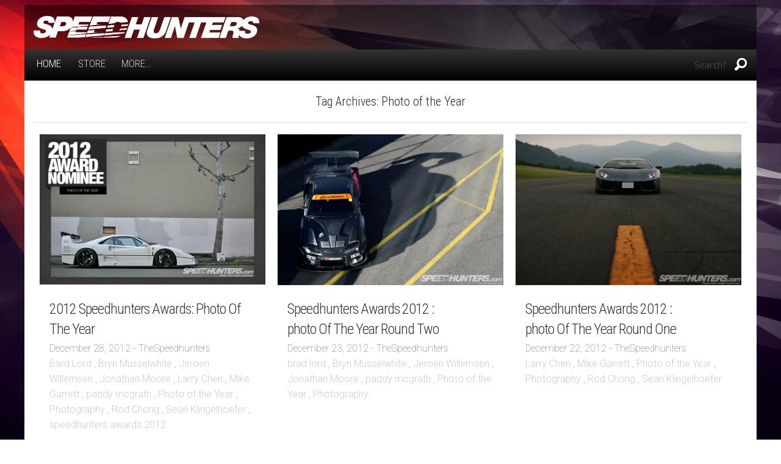

--- FILE ---
content_type: text/html; charset=UTF-8
request_url: https://www.speedhunters.com/tag/photo-of-the-year/
body_size: 7823
content:
<!DOCTYPE html>
<!--[if lt IE 7]> <html class="no-js ie6 oldie" lang="en-US" prefix="og: http://ogp.me/ns#"> <![endif]-->
<!--[if IE 7]>    <html class="no-js ie7 oldie" lang="en-US" prefix="og: http://ogp.me/ns#"> <![endif]-->
<!--[if IE 8]>    <html class="no-js ie8 oldie" lang="en-US" prefix="og: http://ogp.me/ns#"> <![endif]-->
<!--[if gt IE 8]><!--> <html class="no-js" lang="en-US" prefix="og: http://ogp.me/ns#"> <!--<![endif]-->
<head>
<meta charset="UTF-8" />
<meta name="viewport" content="width=device-width,initial-scale=1" />
<meta name="apple-mobile-web-app-capable" content="yes">
<title>
    Photo of the Year - Archives Speedhunters</title>
<link rel="profile" href="http://gmpg.org/xfn/11" />
<link rel="pingback" href="https://www.speedhunters.com/xmlrpc.php" />
<!--[if lt IE 9]>
<script src="https://www.speedhunters.com/wp-content/themes/speedhunters_xiii/javascripts/html5.js" type="text/javascript"></script>
<![endif]-->
<link rel="shortcut icon" type="image/ico" href="https://www.speedhunters.com/wp-content/themes/speedhunters_xiii/favicon.ico" />

<!-- Doubleclick Ad Management -->
<script type='text/javascript'>
var googletag = googletag || {};
googletag.cmd = googletag.cmd || [];
(function() {
var gads = document.createElement('script');
gads.async = true;
gads.type = 'text/javascript';
var useSSL = 'https:' == document.location.protocol;
gads.src = (useSSL ? 'https:' : 'http:') + 
'//www.googletagservices.com/tag/js/gpt.js';
var node = document.getElementsByTagName('script')[0];
node.parentNode.insertBefore(gads, node);
})();
</script>

<script type='text/javascript'>
googletag.cmd.push(function() {
googletag.defineSlot('/149287551/Sitewide_Leaderboard', [728, 90], 'div-gpt-ad-1352995576035-0').addService(googletag.pubads());
googletag.defineSlot('/149287551/Inline_MPU', [770, 513], 'div-gpt-ad-1401958887607-0').addService(googletag.pubads());
googletag.pubads().enableSingleRequest();
googletag.pubads().collapseEmptyDivs();
googletag.enableServices();
});
</script><!-- Facebook Pixel Code -->
<script>
!function(f,b,e,v,n,t,s){if(f.fbq)return;n=f.fbq=function(){n.callMethod?
n.callMethod.apply(n,arguments):n.queue.push(arguments)};if(!f._fbq)f._fbq=n;
n.push=n;n.loaded=!0;n.version='2.0';n.queue=[];t=b.createElement(e);t.async=!0;
t.src=v;s=b.getElementsByTagName(e)[0];s.parentNode.insertBefore(t,s)}(window,
document,'script','//connect.facebook.net/en_US/fbevents.js');

fbq('init', '1037728282936046');
fbq('track', "PageView");</script>
<noscript><img height="1" width="1" style="display:none"
src="https://www.facebook.com/tr?id=1037728282936046&ev=PageView&noscript=1"
/></noscript>
<!-- End Facebook Pixel Code -->

<!-- Facebook App Code -->
<script>
  window.fbAsyncInit = function() {
    FB.init({
      appId      : '252792185178857',
      cookie     : true,
      xfbml      : true,
      version    : 'v2.8'
    });
    FB.AppEvents.logPageView();   
  };

  (function(d, s, id){
     var js, fjs = d.getElementsByTagName(s)[0];
     if (d.getElementById(id)) {return;}
     js = d.createElement(s); js.id = id;
     js.src = "//connect.facebook.net/en_US/sdk.js";
     fjs.parentNode.insertBefore(js, fjs);
   }(document, 'script', 'facebook-jssdk'));
</script>
<!-- End Facebook App Code -->
<!-- This site is optimized with the Yoast WordPress SEO plugin v1.7.1 - https://yoast.com/wordpress/plugins/seo/ -->
<link rel="canonical" href="https://www.speedhunters.com/tag/photo-of-the-year/" />
<meta property="og:locale" content="en_US" />
<meta property="og:type" content="object" />
<meta property="og:title" content="Photo of the Year - Archives Speedhunters" />
<meta property="og:url" content="https://www.speedhunters.com/tag/photo-of-the-year/" />
<meta property="og:site_name" content="Speedhunters" />
<!-- / Yoast WordPress SEO plugin. -->

<link rel="alternate" type="application/rss+xml" title="Speedhunters &raquo; Feed" href="https://www.speedhunters.com/feed/" />
<link rel="alternate" type="application/rss+xml" title="Speedhunters &raquo; Comments Feed" href="https://www.speedhunters.com/comments/feed/" />
<link rel="alternate" type="application/rss+xml" title="Speedhunters &raquo; Photo of the Year Tag Feed" href="https://www.speedhunters.com/tag/photo-of-the-year/feed/" />
<link rel='stylesheet' id='decomments-css'  href='https://www.speedhunters.com/wp-content/plugins/decomments/templates/decomments/assets/css/decom.css' type='text/css' media='all' />
<!--[if IE]>
<link rel='stylesheet' id='decomments-ie-css'  href='https://www.speedhunters.com/wp-content/plugins/decomments/templates/decomments/assets/css/decom-ie.css' type='text/css' media='all' />
<![endif]-->
<link rel='stylesheet' id='default-fonts-css'  href='https://www.speedhunters.com/wp-content/plugins/decomments/templates/decomments/assets/css/fonts-def.css' type='text/css' media='all' />
<link rel='stylesheet' id='speedhunters_XIII-style-css'  href='https://www.speedhunters.com/wp-content/themes/speedhunters_xiii/style.css' type='text/css' media='all' />
<link rel='stylesheet' id='speedhunters_XIII-ssl-style-css'  href='https://www.speedhunters.com/wp-content/themes/speedhunters_xiii/ssl-style.css' type='text/css' media='all' />

			<style> .decomments-button, .decomments-head i:before, .decomments-button-submit { background:  !important; } .selectrics, .selectricsItems, .decomments-comment-section .decomments-footer-nav .decomments-buttons-moderate.active,
			.decomments-comment-section .decomments-footer-nav .moderate-action, .de-select.de-select-filter dt,.de-select.de-select-filter dd, .modal-wrap .flipper .login-form .btn{ border-color: !important; } .decomments-comments-number, .modal-wrap .flipper .login-form .close-modal:hover, .decomments-comment-list [id^="safe-comments-result-"] > a:hover { color: !important; } .decomments-gif:after{ border-left-color: !important; } .loader-ball-scale > div, .modal-wrap .flipper .login-form .btn{background: !important;} .decomments-file-uploaded .decomments-icon-insert-photo .svg *{stroke: !important;}
#decomments-comment-section.decomments-comment-section.decomments-comment-section .decomments-pictures-holder .decomments-gif:hover .svg-icon path{fill: !important; }
#decomments-comment-section.decomments-comment-section.decomments-comment-section .decomments-pictures-holder .decomments-gif:hover .svg-icon circle{stroke: !important; }
			 </style>
			<script type='text/javascript' src='https://www.speedhunters.com/wp-includes/js/jquery/jquery.js'></script>
<script type='text/javascript' src='https://www.speedhunters.com/wp-includes/js/jquery/jquery-migrate.min.js'></script>

 <!-- OneAll.com / Social Login for WordPress / v5.2 -->
<script data-cfasync="false" type="text/javascript">
 (function() {
  var oa = document.createElement('script'); oa.type = 'text/javascript';
  oa.async = true; oa.src = 'https://speedhunters.api.oneall.com/socialize/library.js';
  var s = document.getElementsByTagName('script')[0]; s.parentNode.insertBefore(oa, s);
 })();
</script>

<script
        type="text/javascript"
        src="http://zor.livefyre.com/wjs/v1.0/javascripts/CommentCount.js">
</script>

</head>

<body class="archive tag tag-photo-of-the-year tag-6685">

    <!-- 3rd PARTY APIS -->

<!-- Add Facebook JavaScript SDK -->

<div id="fb-root"></div>
<script>(function(d, s, id) {
  var js, fjs = d.getElementsByTagName(s)[0];
  if (d.getElementById(id)) return;
  js = d.createElement(s); js.id = id;
  js.src = "//connect.facebook.net/en_US/sdk.js#xfbml=1&version=v2.8&appId=160417550742798";
  fjs.parentNode.insertBefore(js, fjs);
}(document, 'script', 'facebook-jssdk'));</script>

<!-- End Facebook JavaScript SDK -->

<!-- END 3rd PARTY APIS -->
    
<div id="fs-story" class="swiper-container">
  <div class="swiper-wrapper">
	    </div>
</div>

		<header id="header" class="row" role="banner">
		<div class="screen-reader-text skip-link hide"><a href="#content" title="Skip to content">Skip to content</a></div>
        <section class="top-nav columns">
        		<div class="section-container">
        			<section>
                		<div class="row branding">
                        	<div class="medium-4 columns logo">
                        		<h1><a href="https://www.speedhunters.com"><img src="https://www.speedhunters.com/wp-content/themes/speedhunters_xiii/images/branding/sh-logo-white.png"></a></h1>
                            <div id="slogan"></div>
                        	</div>
                        	<div class="medium-8 columns leaderboard">
                                <!-- Sitewide_Leaderboard -->
                                <div id="leaderboardBanner">
                                    <div id='div-gpt-ad-1352995576035-0' style='width:728px; height:90px;'>
                                    <script type='text/javascript'>
                                        googletag.cmd.push(function() { googletag.display('div-gpt-ad-1352995576035-0'); });
                                    </script>
                                    </div>
                                </div>
                                <!-- END Sitewide_Leaderboard -->
                        	</div>
                        </div>

        				<div class="menu-strip row">
        					<div class="medium-8 columns menu-left">
        						<dl class="sub-nav">
        							<dd class="active"><h4><a href="https://www.speedhunters.com">HOME</a></h4></dd>
        							<span class="current"></span>        							<dd><h4><a href="http://store.speedhunters.com" target="_blank">Store</a></h4></dd>
        							<dd><h4 data-section-title class="pointable"><a href"#" class="more-button">More&hellip;</a></h4></dd>
        						</dl>
        					</div>
        					<div class="medium-4 columns menu-right">
                                	<form method="get" id="searchform" class="searchform" action="https://www.speedhunters.com/" role="search">
		<input type="text" name="s" value="" id="s" placeholder="Search?" />
		<i class="fi-magnifying-glass pointable"></i>
		<button type="submit" class="submit button prefix" id="searchsubmit" value="" >Site Search</button>
	</form>
                                <span class="small-nav-icons">
                                    <span class="separator"></span>
                                    <a href="http://store.speedhunters.com" target="_blank"><i class="fi-shopping-cart"></i></a>
                                    <span class="separator"></span>
                                    <i data-section-title class="fi-arrow-down pointable more-button"></i>
                                </span>
                            </div>
        				</div>
					<nav id="site-navigation" class="content row menu-base" role="navigation" data-section-content style="display:none">
	<dl class="top-level large-12 columns">
<dd class="divider"></dd><dd class="has-dropdown level-0 menu-item menu-item-type-taxonomy menu-item-object-category menu-item-has-children"><a href="http://www.speedhunters.com/category/carfeatures/">Car&nbsp;Features</a>
<dl class="sub-menu dropdown">
	<dd class="has-dropdown level-1 menu-item menu-item-type-custom menu-item-object-custom menu-item-has-children"><a href="http://www.speedhunters.com/tag/car-spotlight/">Modified</a>
	<dl class="sub-sub-menu dropdown">
		<dd class="no-dropdown  level-2 menu-item menu-item-type-custom menu-item-object-custom"><a href="http://www.speedhunters.com/tag/dragracing/">Drag&nbsp;Racing</a></dd>
		<dd class="no-dropdown  level-2 menu-item menu-item-type-custom menu-item-object-custom"><a href="http://www.speedhunters.com/tag/drifting/">Drift</a></dd>
		<dd class="no-dropdown  level-2 menu-item menu-item-type-custom menu-item-object-custom"><a href="http://www.speedhunters.com/tag/dubscene/">Dub&nbsp;Scene</a></dd>
		<dd class="no-dropdown  level-2 menu-item menu-item-type-custom menu-item-object-custom"><a href="http://www.speedhunters.com/tag/tag-retro/">Retro</a></dd>
		<dd class="no-dropdown  level-2 menu-item menu-item-type-custom menu-item-object-custom"><a href="http://www.speedhunters.com/tag/stance/">Stance</a></dd>
		<dd class="no-dropdown  level-2 menu-item menu-item-type-custom menu-item-object-custom"><a href="http://www.speedhunters.com/tag/timeattack/">Time&nbsp;Attack</a></dd>
		<dd class="no-dropdown  level-2 menu-item menu-item-type-custom menu-item-object-custom"><a href="http://www.speedhunters.com/tag/vip-tag/">VIP</a></dd>
	</dl>
</dd>
	<dd class="has-dropdown level-1 menu-item menu-item-type-custom menu-item-object-custom menu-item-has-children"><a href="http://www.speedhunters.com/tag/racing/">Performance</a>
	<dl class="sub-sub-menu dropdown">
		<dd class="no-dropdown  level-2 menu-item menu-item-type-custom menu-item-object-custom"><a href="http://www.speedhunters.com/tag/classic/">Classic</a></dd>
		<dd class="no-dropdown  level-2 menu-item menu-item-type-custom menu-item-object-custom"><a href="http://www.speedhunters.com/tag/grandtouring/">Grand&nbsp;Touring</a></dd>
		<dd class="no-dropdown  level-2 menu-item menu-item-type-custom menu-item-object-custom"><a href="http://www.speedhunters.com/tag/hothatch/">Hot&nbsp;Hatch</a></dd>
		<dd class="no-dropdown  level-2 menu-item menu-item-type-custom menu-item-object-custom"><a href="http://www.speedhunters.com/tag/tag-race/">Race</a></dd>
		<dd class="no-dropdown  level-2 menu-item menu-item-type-custom menu-item-object-custom"><a href="http://www.speedhunters.com/tag/sportcompact/">Sport&nbsp;Compact</a></dd>
		<dd class="no-dropdown  level-2 menu-item menu-item-type-custom menu-item-object-custom"><a href="http://www.speedhunters.com/tag/supercar/">Supercar</a></dd>
		<dd class="no-dropdown  level-2 menu-item menu-item-type-custom menu-item-object-custom"><a href="http://www.speedhunters.com/tag/supersaloon/">Super&nbsp;Saloon</a></dd>
	</dl>
</dd>
	<dd class="has-dropdown level-1 menu-item menu-item-type-custom menu-item-object-custom menu-item-has-children"><a href="http://www.speedhunters.com/tag/hotrodding/">Hot&nbsp;Rodding</a>
	<dl class="sub-sub-menu dropdown">
		<dd class="no-dropdown  level-2 menu-item menu-item-type-custom menu-item-object-custom"><a href="http://www.speedhunters.com/tag/tag-muscle/">Muscle</a></dd>
		<dd class="no-dropdown  level-2 menu-item menu-item-type-custom menu-item-object-custom"><a href="http://www.speedhunters.com/tag/tag-hotrod/">Hot&nbsp;Rod</a></dd>
		<dd class="no-dropdown  level-2 menu-item menu-item-type-custom menu-item-object-custom"><a href="http://www.speedhunters.com/tag/tag-leadsled/">Lead&nbsp;Sled</a></dd>
		<dd class="no-dropdown  level-2 menu-item menu-item-type-custom menu-item-object-custom"><a href="http://www.speedhunters.com/tag/tag-sleeper/">Sleeper</a></dd>
		<dd class="no-dropdown  level-2 menu-item menu-item-type-custom menu-item-object-custom"><a href="http://www.speedhunters.com/tag/low-rider/">Low&nbsp;Rider</a></dd>
		<dd class="no-dropdown  level-2 menu-item menu-item-type-custom menu-item-object-custom"><a href="http://www.speedhunters.com/tag/tag-gasser/">Gasser</a></dd>
		<dd class="no-dropdown  level-2 menu-item menu-item-type-custom menu-item-object-custom"><a href="http://www.speedhunters.com/tag/dragster/">Dragster</a></dd>
	</dl>
</dd>
</dl>
</dd>
<dd class="divider"></dd>
<dd class="has-dropdown level-0 menu-item menu-item-type-taxonomy menu-item-object-category menu-item-has-children"><a href="http://www.speedhunters.com/category/eventcoverage/">Event&nbsp;Coverage</a>
<dl class="sub-menu dropdown">
	<dd class="has-dropdown level-1 menu-item menu-item-type-custom menu-item-object-custom menu-item-has-children"><a href="http://www.speedhunters.com/tag/drifting/">Drift</a>
	<dl class="sub-sub-menu dropdown">
		<dd class="no-dropdown  level-2 menu-item menu-item-type-custom menu-item-object-custom"><a href="http://www.speedhunters.com/tag/formuladrift/">Formula&nbsp;Drift</a></dd>
		<dd class="no-dropdown  level-2 menu-item menu-item-type-custom menu-item-object-custom"><a href="http://www.speedhunters.com/tag/tag-d1gp/">D1GP</a></dd>
		<dd class="no-dropdown  level-2 menu-item menu-item-type-custom menu-item-object-custom"><a href="http://www.speedhunters.com/tag/tag-gatebil/">Gatebil</a></dd>
		<dd class="no-dropdown  level-2 menu-item menu-item-type-custom menu-item-object-custom"><a href="http://www.speedhunters.com/tag/tag-grassroots/">Grass&nbsp;Roots</a></dd>
	</dl>
</dd>
	<dd class="has-dropdown level-1 menu-item menu-item-type-custom menu-item-object-custom menu-item-has-children"><a href="http://www.speedhunters.com/tag/motorsport/">Motorsports</a>
	<dl class="sub-sub-menu dropdown">
		<dd class="no-dropdown  level-2 menu-item menu-item-type-custom menu-item-object-custom"><a href="http://www.speedhunters.com/tag/tag-formulaone/">Formula&nbsp;One</a></dd>
		<dd class="no-dropdown  level-2 menu-item menu-item-type-custom menu-item-object-custom"><a href="http://www.speedhunters.com/tag/rally/">Rally</a></dd>
		<dd class="no-dropdown  level-2 menu-item menu-item-type-custom menu-item-object-custom"><a href="http://www.speedhunters.com/tag/endurance/">Endurance-GTs</a></dd>
		<dd class="no-dropdown  level-2 menu-item menu-item-type-custom menu-item-object-custom"><a href="http://www.speedhunters.com/tag/timeattack/">Time&nbsp;Attack</a></dd>
		<dd class="no-dropdown  level-2 menu-item menu-item-type-custom menu-item-object-custom"><a href="http://www.speedhunters.com/tag/landspeed/">Land&nbsp;Speed</a></dd>
		<dd class="no-dropdown  level-2 menu-item menu-item-type-custom menu-item-object-custom"><a href="http://www.speedhunters.com/tag/touringcar/">Touring&nbsp;Cars</a></dd>
		<dd class="no-dropdown  level-2 menu-item menu-item-type-custom menu-item-object-custom"><a href="http://www.speedhunters.com/tag/tag-hillclimb/">Hill&nbsp;Climb</a></dd>
		<dd class="no-dropdown  level-2 menu-item menu-item-type-custom menu-item-object-custom"><a href="http://www.speedhunters.com/tag/dragracing/">Drag</a></dd>
		<dd class="no-dropdown  level-2 menu-item menu-item-type-custom menu-item-object-custom"><a href="http://www.speedhunters.com/tag/oval/">Oval</a></dd>
	</dl>
</dd>
	<dd class="has-dropdown level-1 menu-item menu-item-type-custom menu-item-object-custom menu-item-has-children"><a href="http://www.speedhunters.com/tag/car-show-tag/">Shows +&nbsp;Festivals</a>
	<dl class="sub-sub-menu dropdown">
		<dd class="no-dropdown  level-2 menu-item menu-item-type-custom menu-item-object-custom"><a href="http://www.speedhunters.com/tag/tokyoautosalon/">Tokyo Auto&nbsp;Salon</a></dd>
		<dd class="no-dropdown  level-2 menu-item menu-item-type-custom menu-item-object-custom"><a href="http://www.speedhunters.com/tag/sema/">Sema</a></dd>
		<dd class="no-dropdown  level-2 menu-item menu-item-type-custom menu-item-object-custom"><a href="http://www.speedhunters.com/tag/tag-meets/">Meets</a></dd>
		<dd class="no-dropdown  level-2 menu-item menu-item-type-custom menu-item-object-custom"><a href="http://www.speedhunters.com/tag/tag-hotrod/">Rods &#038;&nbsp;Customs</a></dd>
		<dd class="no-dropdown  level-2 menu-item menu-item-type-custom menu-item-object-custom"><a href="http://www.speedhunters.com/tag/dubscene/">Dub&nbsp;Scene</a></dd>
	</dl>
</dd>
</dl>
</dd>
<dd class="divider"></dd>
<dd class="has-dropdown level-0 menu-item menu-item-type-taxonomy menu-item-object-category menu-item-has-children"><a title="Speedhunters Crew" href="http://www.speedhunters.com/category/speedhunterscrew/">Speedhunters&nbsp;Crew</a>
<dl class="sub-menu dropdown">
	<dd class="has-dropdown level-1 menu-item menu-item-type-custom menu-item-object-custom menu-item-has-children"><a href="http://www.speedhunters.com/tag/drivers/">Drivers</a>
	<dl class="sub-sub-menu dropdown">
		<dd class="no-dropdown  level-2 menu-item menu-item-type-custom menu-item-object-custom"><a href="http://www.speedhunters.com/tag/fredricaasbo/">Fredric&nbsp;Aasbø</a></dd>
		<dd class="no-dropdown  level-2 menu-item menu-item-type-custom menu-item-object-custom"><a href="http://www.speedhunters.com/tag/tag-vaughngittinjr/">Vaughn Gittin&nbsp;Jr</a></dd>
		<dd class="no-dropdown  level-2 menu-item menu-item-type-custom menu-item-object-custom"><a href="http://www.speedhunters.com/tag/tag-edwardsandstrom/">Edward&nbsp;Sandström</a></dd>
		<dd class="no-dropdown  level-2 menu-item menu-item-type-custom menu-item-object-custom"><a href="http://www.speedhunters.com/tag/tag-madmikewhiddett/">Mad Mike&nbsp;Whiddett</a></dd>
	</dl>
</dd>
	<dd class="has-dropdown level-1 menu-item menu-item-type-custom menu-item-object-custom menu-item-has-children"><a href="#">Photojournalists</a>
	<dl class="sub-sub-menu dropdown">
		<dd class="no-dropdown  level-2 menu-item menu-item-type-custom menu-item-object-custom"><a href="http://www.speedhunters.com/author/alok-paleri/">Alok&nbsp;Paleri</a></dd>
		<dd class="no-dropdown  level-2 menu-item menu-item-type-custom menu-item-object-custom"><a href="http://www.speedhunters.com/author/2281434115/">Dino Dalle&nbsp;Carbonare</a></dd>
		<dd class="no-dropdown  level-2 menu-item menu-item-type-custom menu-item-object-custom"><a href="http://www.speedhunters.com/author/2307185532/">Larry&nbsp;Chen</a></dd>
		<dd class="no-dropdown  level-2 menu-item menu-item-type-custom menu-item-object-custom"><a href="http://www.speedhunters.com/author/2262174102/">Rod&nbsp;Chong</a></dd>
		<dd class="no-dropdown  level-2 menu-item menu-item-type-custom menu-item-object-custom"><a href="http://www.speedhunters.com/author/2262173266">Mike&nbsp;Garrett</a></dd>
		<dd class="no-dropdown  level-2 menu-item menu-item-type-custom menu-item-object-custom"><a href="http://www.speedhunters.com/author/sklingelhoefer/">Sean&nbsp;Klingelhoefer</a></dd>
		<dd class="no-dropdown  level-2 menu-item menu-item-type-custom menu-item-object-custom"><a href="http://www.speedhunters.com/author/blord/">Brad&nbsp;Lord</a></dd>
		<dd class="no-dropdown  level-2 menu-item menu-item-type-custom menu-item-object-custom"><a href="http://www.speedhunters.com/author/2279972671/">Paddy&nbsp;McGrath</a></dd>
		<dd class="no-dropdown  level-2 menu-item menu-item-type-custom menu-item-object-custom"><a href="http://www.speedhunters.com/author/2281433439/">Jonathan&nbsp;Moore</a></dd>
		<dd class="no-dropdown  level-2 menu-item menu-item-type-custom menu-item-object-custom"><a href="http://www.speedhunters.com/author/bmusselwhite/">Bryn&nbsp;Musselwhite</a></dd>
		<dd class="no-dropdown  level-2 menu-item menu-item-type-custom menu-item-object-custom"><a href="http://www.speedhunters.com/author/SuzyWallace">Suzy&nbsp;Wallace</a></dd>
		<dd class="no-dropdown  level-2 menu-item menu-item-type-custom menu-item-object-custom"><a href="http://www.speedhunters.com/author/taryncroucher/">Taryn&nbsp;Croucher</a></dd>
		<dd class="no-dropdown  level-2 menu-item menu-item-type-custom menu-item-object-custom"><a href="http://www.speedhunters.com/author/peter-kelly/">Peter&nbsp;Kelly</a></dd>
		<dd class="no-dropdown  level-2 menu-item menu-item-type-custom menu-item-object-custom"><a href="http://www.speedhunters.com/author/ropie/">Richard&nbsp;Opie</a></dd>
		<dd class="no-dropdown  level-2 menu-item menu-item-type-custom menu-item-object-custom"><a href="http://www.speedhunters.com/author/keithcharvonia/">Keith&nbsp;Charvonia</a></dd>
		<dd class="no-dropdown  level-2 menu-item menu-item-type-custom menu-item-object-custom"><a href="http://www.speedhunters.com/author/blake-jones/">Blake&nbsp;Jones</a></dd>
		<dd class="no-dropdown  level-2 menu-item menu-item-type-custom menu-item-object-custom"><a href="http://www.speedhunters.com/author/matthewjones/">Matthew&nbsp;Jones</a></dd>
	</dl>
</dd>
</dl>
</dd>
<dd class="divider"></dd>
<dd class="has-dropdown level-0 menu-item menu-item-type-custom menu-item-object-custom menu-item-has-children"><a href="http://www.speedhunters.com/tag/special-feature/">Special&nbsp;Feature</a>
<dl class="sub-menu dropdown">
	<dd class="no-dropdown  level-1 menu-item menu-item-type-custom menu-item-object-custom"><a href="http://www.speedhunters.com/tag/featurethis/">#FeatureThis</a></dd>
	<dd class="no-dropdown  level-1 menu-item menu-item-type-custom menu-item-object-custom"><a href="http://www.speedhunters.com/tag/iamthespeedhunter/">#IAmTheSpeedhunter</a></dd>
	<dd class="no-dropdown  level-1 menu-item menu-item-type-custom menu-item-object-custom"><a href="http://www.speedhunters.com/tag/tag-carbuilder/">Build</a></dd>
	<dd class="no-dropdown  level-1 menu-item menu-item-type-custom menu-item-object-custom"><a href="http://www.speedhunters.com/tag/tag-collectables/">Collectables</a></dd>
	<dd class="no-dropdown  level-1 menu-item menu-item-type-custom menu-item-object-custom"><a href="http://www.speedhunters.com/tag/dreamdrive/">Dream&nbsp;Drive</a></dd>
	<dd class="no-dropdown  level-1 menu-item menu-item-type-custom menu-item-object-custom"><a href="http://www.speedhunters.com/tag/museum/">Museum</a></dd>
	<dd class="no-dropdown  level-1 menu-item menu-item-type-custom menu-item-object-custom"><a href="http://www.speedhunters.com/tag/tag-retrospective/">Retrospective</a></dd>
	<dd class="no-dropdown  level-1 menu-item menu-item-type-custom menu-item-object-custom"><a href="http://www.speedhunters.com/tag/templeofspeed/">Temple Of&nbsp;Speed</a></dd>
</dl>
</dd>
<dd class="divider"></dd>
	</dl>                     
<i data-section-title class="general-icon-minus right"></i>
</nav>
              </section>
            </div>
        </section>
	</header><!-- #header -->
<div class="sticky-nav">
    <div class="sticky-nav-inner row">
        <a href="https://www.speedhunters.com"><i class="sh-logo"></i></a>
                    <span class="sticky-nav-seperator"></span>
            <span class="sticky-nav-label">SHARE</span>
            <i class="fi-social-facebook share-facebook" title="Share on Facebook"></i>
            <i class="fi-social-twitter share-twitter" title="Share on Twitter"></i>
            <i class="fi-social-google-plus share-google-plus" title="Share on G+"></i>
            <span class="sticky-nav-seperator"></span>
            <span class="sticky-nav-title">
                Photo of the Year - Archives Speedhunters            </span>
    </div>
</div>
<div class="row" id="container">
	<section class="large-12" id="primary">
	<div class="row">
		<section class="large-12 columns">
		
			<header class="page-header large-12 columns">
				<h1 class="page-title">
					Tag Archives: <span>Photo of the Year</span>				</h1>
								<hr />
			</header><!-- .page-header -->
			<div class="large-12 columns">
				<ul class="medium-block-grid-3">
										
						

<li>
	<article id="post-99775" class="post-99775 post type-post status-publish format-standard has-post-thumbnail hentry category-speedhunterscrew tag-bard-lord tag-tag-brynmusselwhite tag-tag-jeroenwillemsen tag-tag-jonathanmoore tag-tag-larrychen tag-tag-mikegarrett tag-tag-paddymcgrath tag-photo-of-the-year tag-photography tag-tag-rodchong tag-tag-seanklingelhoefer tag-speedhunters-awards-2012">
			<a class="content-thumbnail" href="https://www.speedhunters.com/2012/12/2012-speedhunters-awards-photo-of-the-year/">
    	<img src="https://s3.amazonaws.com/speedhunters-wp-production/wp-content/uploads/2012/12/28143458/DinoDalleCarbonare.jpg" />
		</a>

	
<div class="meta">
	<h2><a href="https://www.speedhunters.com/2012/12/2012-speedhunters-awards-photo-of-the-year/">2012 Speedhunters Awards: Photo Of The&nbsp;Year</a></h2>
	<span class="date">December 28, 2012 -</span>
	<span class="author"><a href="https://www.speedhunters.com/author/thespeedhunters/" title="Posts by TheSpeedhunters" rel="author">TheSpeedhunters</a></span><br />
	<span class="tags"><a href="https://www.speedhunters.com/tag/bard-lord/" rel="tag">Bard Lord</a>, <a href="https://www.speedhunters.com/tag/tag-brynmusselwhite/" rel="tag">Bryn Musselwhite</a>, <a href="https://www.speedhunters.com/tag/tag-jeroenwillemsen/" rel="tag">Jeroen Willemsen</a>, <a href="https://www.speedhunters.com/tag/tag-jonathanmoore/" rel="tag">Jonathan Moore</a>, <a href="https://www.speedhunters.com/tag/tag-larrychen/" rel="tag">Larry Chen</a>, <a href="https://www.speedhunters.com/tag/tag-mikegarrett/" rel="tag">Mike Garrett</a>, <a href="https://www.speedhunters.com/tag/tag-paddymcgrath/" rel="tag">paddy mcgrath</a>, <a href="https://www.speedhunters.com/tag/photo-of-the-year/" rel="tag">Photo of the Year</a>, <a href="https://www.speedhunters.com/tag/photography/" rel="tag">Photography</a>, <a href="https://www.speedhunters.com/tag/tag-rodchong/" rel="tag">Rod Chong</a>, <a href="https://www.speedhunters.com/tag/tag-seanklingelhoefer/" rel="tag">Sean Klingelhoefer</a>, <a href="https://www.speedhunters.com/tag/speedhunters-awards-2012/" rel="tag">speedhunters awards 2012</a></span></div>
	<!-- If no thumbnail, add fallback image. -->
		</article><!-- #post-## -->
</li>

					
						

<li>
	<article id="post-103046" class="post-103046 post type-post status-publish format-standard has-post-thumbnail hentry category-speedhunterscrew tag-brad-lord tag-tag-brynmusselwhite tag-tag-jeroenwillemsen tag-tag-jonathanmoore tag-tag-paddymcgrath tag-photo-of-the-year tag-photography">
			<a class="content-thumbnail" href="https://www.speedhunters.com/2012/12/speedhunters-awards-2012-photo-of-the-year-round-two/">
    	<img src="https://s3.amazonaws.com/speedhunters-wp-production/wp-content/uploads/2012/12/23200009/Brad1.jpg" />
		</a>

	
<div class="meta">
	<h2><a href="https://www.speedhunters.com/2012/12/speedhunters-awards-2012-photo-of-the-year-round-two/">Speedhunters Awards 2012 :<br/>photo Of The Year Round&nbsp;Two</a></h2>
	<span class="date">December 23, 2012 -</span>
	<span class="author"><a href="https://www.speedhunters.com/author/thespeedhunters/" title="Posts by TheSpeedhunters" rel="author">TheSpeedhunters</a></span><br />
	<span class="tags"><a href="https://www.speedhunters.com/tag/brad-lord/" rel="tag">brad lord</a>, <a href="https://www.speedhunters.com/tag/tag-brynmusselwhite/" rel="tag">Bryn Musselwhite</a>, <a href="https://www.speedhunters.com/tag/tag-jeroenwillemsen/" rel="tag">Jeroen Willemsen</a>, <a href="https://www.speedhunters.com/tag/tag-jonathanmoore/" rel="tag">Jonathan Moore</a>, <a href="https://www.speedhunters.com/tag/tag-paddymcgrath/" rel="tag">paddy mcgrath</a>, <a href="https://www.speedhunters.com/tag/photo-of-the-year/" rel="tag">Photo of the Year</a>, <a href="https://www.speedhunters.com/tag/photography/" rel="tag">Photography</a></span></div>
	<!-- If no thumbnail, add fallback image. -->
		</article><!-- #post-## -->
</li>

					
						

<li>
	<article id="post-103009" class="post-103009 post type-post status-publish format-standard has-post-thumbnail hentry category-speedhunterscrew tag-tag-larrychen tag-tag-mikegarrett tag-photo-of-the-year tag-photography tag-tag-rodchong tag-tag-seanklingelhoefer">
			<a class="content-thumbnail" href="https://www.speedhunters.com/2012/12/speedhunters-awards-2012-photo-of-the-year-round-one/">
    	<img src="https://s3.amazonaws.com/speedhunters-wp-production/wp-content/uploads/2012/12/22200008/Dino1.jpg" />
		</a>

	
<div class="meta">
	<h2><a href="https://www.speedhunters.com/2012/12/speedhunters-awards-2012-photo-of-the-year-round-one/">Speedhunters Awards 2012 :<br/>photo Of The Year Round&nbsp;One</a></h2>
	<span class="date">December 22, 2012 -</span>
	<span class="author"><a href="https://www.speedhunters.com/author/thespeedhunters/" title="Posts by TheSpeedhunters" rel="author">TheSpeedhunters</a></span><br />
	<span class="tags"><a href="https://www.speedhunters.com/tag/tag-larrychen/" rel="tag">Larry Chen</a>, <a href="https://www.speedhunters.com/tag/tag-mikegarrett/" rel="tag">Mike Garrett</a>, <a href="https://www.speedhunters.com/tag/photo-of-the-year/" rel="tag">Photo of the Year</a>, <a href="https://www.speedhunters.com/tag/photography/" rel="tag">Photography</a>, <a href="https://www.speedhunters.com/tag/tag-rodchong/" rel="tag">Rod Chong</a>, <a href="https://www.speedhunters.com/tag/tag-seanklingelhoefer/" rel="tag">Sean Klingelhoefer</a></span></div>
	<!-- If no thumbnail, add fallback image. -->
		</article><!-- #post-## -->
</li>

									</ul>
			</div>

				

				</section>

        </div>
	</section><!-- #primary -->
</div><!-- #container -->
    
<a href="#top" id="toTop"></a>
<div class="row">
	<footer class="site-footer end-bloc columns stick-stop">
		<!-- FOOTER META -->
		<div class="row">
    		<div id="text-2" class="medium-4 widget columns widget_text"><div class="widget-inner"><h4 class="widget-title">About Us</h4>			<div class="textwidget"><p>Speedhunters is an international collective of photographers, writers and drivers with a shared passion for uncovering the world's most exciting car culture stories. </p>
</div>
		</div></div><div id="text-3" class="medium-4 widget columns widget_text"><div class="widget-inner"><h4 class="widget-title">Contact Us</h4>			<div class="textwidget">We're always very interested to hear your own stories as well as to receive your feedback. Please <a href="http://www.speedhunters.com/frequently-asked-questions-faq/">take a look at our FAQ</a> first but if you don't find what you are looking for then you are welcome to <a href="mailto:enquiries@speedhunters.com?Subject=Enquiry">contact us via email</a>, thank you.</div>
		</div></div><div id="text-4" class="medium-4 widget columns widget_text"><div class="widget-inner"><h4 class="widget-title">Speedhunters Social</h4>			<div class="textwidget"><dl>
	<dd><i class="fi-social-twitter"></i> - <a href="https://twitter.com/speedhunters">&#64;Speedhunters</a></dd>
	<dd><i class="fi-social-facebook"></i> - <a href="https://www.facebook.com/Speedhunters">Speedhunters</a></dd>
	<dd><i class="fi-rss"></i> - <a href="http://feeds.feedburner.com/speedhunters">RSS</a></dd>
</dl></div>
		</div></div>		</div>
		<div class="row">
		<!-- THE TEAM -->
        	<div class="large-4 columns credits">
        		<h4 class="widget-title">Team Speedhunters</h4>			<div class="textwidget">Commercial Director: 
<em>Ben Chandler</em><br />

Creative Director: 
<em>Mark Riccioni</em><br />

Editorial Director: 
<em>Brad Lord</em><br />

Contributors: 
<em>Dino Dalle Carbonare, Ron Celestine, Darrien Craven, Mario Christou, Cian Donnellan, Matthew Everingham, Michał Fidowicz, Chaydon Ford, Alen Haseta, Blake Jones, Stefan Kotze, Vladimir Ljadov, Paddy McGrath, Rick Muda, Alec Pender, Trevor Ryan, Dave Thomas, Toby Thyer, Collin Tiemens, Naveed Yousufzai</em><br /></div>
		            </div>
		<!-- PARTNERS -->
			<div class="large-8 columns">
	    		<div class="footer-partners widget"><h4 class="widget-title">Event Partners</h4>			<div class="textwidget"><ul class="large-block-grid-5 small-block-grid-2">
	<li><a href="http://www.fatlace.com"><img class="th p-logo" src="/wp-content/themes/speedhunters_xiii/images/affiliates/logos/fatlace.jpg" /></a></li>	
	
	<li><a href="http://gatebil.no"><img class="th p-logo" src="/wp-content/themes/speedhunters_xiii/images/affiliates/logos/gatebil.jpg" /></a></li>	
	<li><a href="http://www.players-show.com/"><img class="th p-logo" src="/wp-content/themes/speedhunters_xiii/images/affiliates/logos/players.jpg" /></a></li>
</ul>
</div>
		</div><div class="footer-partners widget"><h4 class="widget-title">Merchandise Partners</h4>			<div class="textwidget"><ul class="large-block-grid-5 small-block-grid-2">
<li><a href="http://www.h-c.co.jp/"><img class="th p-logo" src="http://speedhunters-wp-production.s3.amazonaws.com/wp-content/uploads/2017/04/11043940/hashimoto.png" /></a></li>
<li><img class="th p-logo" src="http://speedhunters-wp-production.s3.amazonaws.com/wp-content/uploads/2019/04/29111622/File-from-iOS-e1556562006726.gif" /></a></li>
</ul></div>
		</div><div class="footer-partners widget"><h4 class="widget-title">Entertainment Partners</h4>			<div class="textwidget"><ul class="large-block-grid-5 small-block-grid-2">
	<li><a href="http://needforspeed.com/"><img class="th p-logo" src="/wp-content/themes/speedhunters_xiii/images/affiliates/logos/needforspeed.jpg" /></a></li>
</ul></div>
		</div><div class="footer-partners widget"><h4 class="widget-title">Automotive Partners</h4>			<div class="textwidget"><ul class="large-block-grid-5 small-block-grid-2">
	<li><a href="http://www.tra-kyoto.com/"><img class="th p-logo" src="/wp-content/themes/speedhunters_xiii/images/affiliates/logos/rocketbunny.jpg" /></a></li>
</ul></div>
		</div>			</div>
		</div>
		<!-- COPYRIGHT -->
		<div class="row">
			<div class="medium-12 columns">
	    		<h6 class="subheader">			<div class="textwidget"><div class="copyright-branding">
<div>
<img src="/wp-content/themes/speedhunters_xiii/images/branding/ea-logo.png" />
</div>
<div>
© 2025 ELECTRONIC ARTS INC.<br />TRADEMARKS BELONG TO THEIR RESPECTIVE OWNERS. ALL RIGHTS RESERVED
</div>
</div></div>
		</h6><h6 class="subheader">			<div class="textwidget"><a href="http://www.ea.com/terms-of-service">TERMS OF SERVICE</a> // 
<a href="http://www.ea.com/privacy-policy">PRIVACY & COOKIE POLICY</a> // 
<a href="http://www.ea.com/legal">LEGAL NOTICES</a> // 
<a href="http://www.speedhunters.com/advertising-opportunities/">ADVERTISING OPPORTUNITIES</a></div>
		</h6>			</div>
		</div>
	</footer>
</div>

	<script async src="https://www.googletagmanager.com/gtag/js?id='G-G822104XWH'"></script>
    <script>
        window.dataLayer = window.dataLayer || [];
        function gtag(){dataLayer.push(arguments);}
        gtag('js', new Date());

        gtag('config', 'G-G822104XWH');
    </script>
	<script type='text/javascript'>var tracking_campaign_tags = []</script><script type='text/javascript'>
/* <![CDATA[ */
var ajax_login_object = {"ajaxurl":"https:\/\/www.speedhunters.com\/wp-admin\/admin-ajax.php","redirecturl":"\/tag\/photo-of-the-year\/","loadingmessage":"Verifying data..."};
/* ]]> */
</script>
<script type='text/javascript' src='https://www.speedhunters.com/wp-content/plugins/decomments/templates/decomments/assets/js/decom.min.js'></script>
<script type='text/javascript' src='https://www.speedhunters.com/wp-content/themes/speedhunters_xiii/js/vendor/custom.modernizr.js'></script>
<script type='text/javascript' src='https://www.speedhunters.com/wp-content/themes/speedhunters_xiii/js/vendor/idangerous.swiper-2.1.min.js'></script>
<script type='text/javascript' src='https://www.speedhunters.com/wp-content/themes/speedhunters_xiii/js/vendor/jquery.unveil.sh.js'></script>
<script type='text/javascript' src='https://www.speedhunters.com/wp-content/themes/speedhunters_xiii/js/foundation.js'></script>

<script>
	jQuery(document).foundation();
</script>
</body>
</html>

--- FILE ---
content_type: text/html; charset=utf-8
request_url: https://www.google.com/recaptcha/api2/aframe
body_size: 268
content:
<!DOCTYPE HTML><html><head><meta http-equiv="content-type" content="text/html; charset=UTF-8"></head><body><script nonce="-9_CSh3rVDwp3QYU9TA-6w">/** Anti-fraud and anti-abuse applications only. See google.com/recaptcha */ try{var clients={'sodar':'https://pagead2.googlesyndication.com/pagead/sodar?'};window.addEventListener("message",function(a){try{if(a.source===window.parent){var b=JSON.parse(a.data);var c=clients[b['id']];if(c){var d=document.createElement('img');d.src=c+b['params']+'&rc='+(localStorage.getItem("rc::a")?sessionStorage.getItem("rc::b"):"");window.document.body.appendChild(d);sessionStorage.setItem("rc::e",parseInt(sessionStorage.getItem("rc::e")||0)+1);localStorage.setItem("rc::h",'1768725011234');}}}catch(b){}});window.parent.postMessage("_grecaptcha_ready", "*");}catch(b){}</script></body></html>